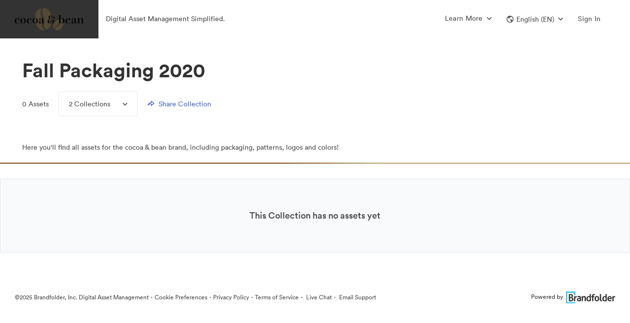

--- FILE ---
content_type: image/svg+xml
request_url: https://cdn.bfldr.com/27C9EC93/at/hf36pp9f9p46c9wpgr45shx/brandfolder-logo.svg
body_size: 2681
content:
<svg id="Layer_1" data-name="Layer 1" xmlns="http://www.w3.org/2000/svg" viewBox="0 0 881.39 207.14"><defs><style>.cls-1{fill:#343333;fill-rule:evenodd;}.cls-2{fill:#39c5eb;}</style></defs><title>brandfolder-logo</title><path class="cls-1" d="M830.63,166.66V80.43l22.72.17,0,11.45,1.12-1.59c2.24-3.17,3.52-4.14,6.59-6.49l.72-.54a21.1,21.1,0,0,1,13.14-4h1.25a15.7,15.7,0,0,1,2.53.17l2.67.42-.47,19.86a24.2,24.2,0,0,0-3.54-.23H874.6a39.5,39.5,0,0,0-6.53.6,15.44,15.44,0,0,0-7,3.24,19.18,19.18,0,0,0-5.52,7.85c-1.44,3.47-2.17,8.32-2.17,14.42v40.92Z"/><path class="cls-1" d="M81.76,168.53c-5,0-10.2-.15-15.33-.43-4.83-.26-10.28-.77-16.64-1.54V46.07c3.53-.53,7.54-1,11.92-1.28,4.7-.33,10.65-.5,17.69-.5A96.91,96.91,0,0,1,96.85,45.8a43.3,43.3,0,0,1,14.23,5.08,26.17,26.17,0,0,1,9.49,9.49c2.3,3.93,3.47,8.93,3.47,14.88a30.09,30.09,0,0,1-1.57,9.85,27.67,27.67,0,0,1-4.2,7.93,26.11,26.11,0,0,1-6,5.6,16.05,16.05,0,0,1-6.66,2.7v1.22a36.72,36.72,0,0,1,8.46,2.32,29,29,0,0,1,8.6,5.38,28.23,28.23,0,0,1,6.6,9.17A31.87,31.87,0,0,1,132,133c0,7.17-1.36,13.12-4,17.67A30,30,0,0,1,117,161.51a47.26,47.26,0,0,1-16,5.5A117.85,117.85,0,0,1,81.76,168.53ZM73,149.08l.53.08c1.6.22,3.47.39,5.54.51s3.89.16,5.7.16a44.17,44.17,0,0,0,7.53-.68,22.85,22.85,0,0,0,7.46-2.7,16.57,16.57,0,0,0,5.79-5.6,17.28,17.28,0,0,0,2.29-9.36,20.63,20.63,0,0,0-1.74-9,14.71,14.71,0,0,0-5-5.82,20.66,20.66,0,0,0-7.66-3,49.14,49.14,0,0,0-9.66-.86H73ZM81.59,61.3a53,53,0,0,0-8,.51l-.52.08V95.45H81.1a39.36,39.36,0,0,0,8-.76,17.1,17.1,0,0,0,6.56-2.81,13.76,13.76,0,0,0,4.43-5.48,20.65,20.65,0,0,0,1.58-8.62,16.85,16.85,0,0,0-1.86-8.32A14.35,14.35,0,0,0,95,64.34a17.49,17.49,0,0,0-6.47-2.44A40.69,40.69,0,0,0,81.59,61.3Z"/><path class="cls-1" d="M142.6,166.66V80.43l22.84.17L165.35,92l1.14-1.6c2.24-3.16,3.5-4.12,6.53-6.42l.76-.58a21.06,21.06,0,0,1,13.12-4h1.26a15.7,15.7,0,0,1,2.53.17l2.68.42-.48,19.86a24.1,24.1,0,0,0-3.54-.23h-2.78a39.39,39.39,0,0,0-6.52.6,15.33,15.33,0,0,0-7,3.24,19.07,19.07,0,0,0-5.51,7.85c-1.44,3.46-2.17,8.32-2.17,14.42v40.92Z"/><path class="cls-1" d="M234.61,168.53A75.3,75.3,0,0,1,219,167a32.94,32.94,0,0,1-12.11-5,23.15,23.15,0,0,1-7.73-8.88,29.87,29.87,0,0,1-2.73-13.4,24.45,24.45,0,0,1,3.38-13.26,26.07,26.07,0,0,1,8.73-8.59,39.46,39.46,0,0,1,12.07-4.65,64,64,0,0,1,13.37-1.43c3.23,0,6.85.17,10.76.51l.67,0V109.7c0-9.11-7.13-14.13-20.08-14.13a56,56,0,0,0-21.51,4.35l0-19.64a72.26,72.26,0,0,1,24.5-4.1c13.81,0,25.54,3.5,31.39,9.34,5.35,5.36,7.73,13.91,7.73,27.73v50.2c-3.83,1.18-8.49,2.32-13.85,3.4A98.37,98.37,0,0,1,234.61,168.53Zm1.52-42.9c-5.62,0-10.13,1-13.41,3s-5.11,5.48-5.11,10.08c0,3.06.67,5.46,2,7.13a11.6,11.6,0,0,0,4.72,3.65,18.64,18.64,0,0,0,5.75,1.39c2,.18,3.73.26,5.2.26a31.82,31.82,0,0,0,5.17-.43c1.69-.28,3.15-.54,4.4-.76l.51-.1V126.57l-.52-.08c-1.34-.23-2.83-.43-4.42-.6A41.32,41.32,0,0,0,236.13,125.63Z"/><path class="cls-1" d="M333.47,166.49V117.81c0-6.15-1-11-2.87-14.33s-5.43-5.21-10.25-5.21a22.86,22.86,0,0,0-6.06.87,13.15,13.15,0,0,0-5.77,3.45,18.27,18.27,0,0,0-4.11,7.08,36.35,36.35,0,0,0-1.56,11.68v45.14H280.11V80.43H302.8V91.74l1.13-1.69a7.13,7.13,0,0,1,1.25-1.58c.24-.24.56-.56,1.11-1.15a28.94,28.94,0,0,1,5.36-4.46,29.65,29.65,0,0,1,6.88-3.22,27.11,27.11,0,0,1,8.41-1.24c9.67,0,17.05,2.66,21.92,7.91s7.36,13.7,7.36,25.07v55.11Z"/><path class="cls-1" d="M409.39,168.53a58.79,58.79,0,0,1-17-2.44,38.73,38.73,0,0,1-14.22-7.64,36.27,36.27,0,0,1-9.7-13.54c-2.39-5.57-3.59-12.42-3.59-20.35A52.32,52.32,0,0,1,368,106.62a43.23,43.23,0,0,1,8.82-14.57,41.75,41.75,0,0,1,13.89-9.73,44.83,44.83,0,0,1,18.16-3.58c1.86,0,3.92.08,6.28.25a33.86,33.86,0,0,1,6.22,1.08l.78.22v-36h22.58V163.78a119.78,119.78,0,0,1-15.61,3.48A131.52,131.52,0,0,1,409.39,168.53Zm1.34-72.62a20.42,20.42,0,0,0-10,2.36,20.81,20.81,0,0,0-7.05,6.26,26.53,26.53,0,0,0-4.06,9.16,45.88,45.88,0,0,0-1.28,10.87,36.63,36.63,0,0,0,1.72,11.93,20.09,20.09,0,0,0,4.8,7.94,17.85,17.85,0,0,0,7.25,4.28,30.36,30.36,0,0,0,9,1.29c1.9,0,3.68-.09,5.3-.25a30,30,0,0,0,5.35-1.12l.44-.13V97.41l-.46-.12a45.4,45.4,0,0,0-5.57-1.12A46.13,46.13,0,0,0,410.73,95.91Z"/><path class="cls-1" d="M466.51,166.49V97.44H452.66v-17h13.85V75.59a39.44,39.44,0,0,1,2.41-14.22A27.84,27.84,0,0,1,475.78,51a30.46,30.46,0,0,1,10.67-6.47,40.79,40.79,0,0,1,13.72-2.23h1.94a32.89,32.89,0,0,1,6.46.42l6.92,1.47-3.32,17.72-3.26-.65a28.45,28.45,0,0,0-5.53-.43,16.34,16.34,0,0,0-10,2.91c-2.81,2.11-4.3,6.4-4.3,12.4v4.33h28.45a35.55,35.55,0,0,0-7,6.38,41.31,41.31,0,0,0-6.36,10.63H489.08v69.05Z"/><path class="cls-1" d="M553,168.53a45.4,45.4,0,0,1-18.25-3.41A34.81,34.81,0,0,1,522,155.66a41.34,41.34,0,0,1-7.65-14.23,58.59,58.59,0,0,1-2.59-17.71,60.19,60.19,0,0,1,2.59-17.88A41.07,41.07,0,0,1,522,91.44,35.37,35.37,0,0,1,534.8,81.9,44.16,44.16,0,0,1,553,78.4a44.67,44.67,0,0,1,18.31,3.5,35.87,35.87,0,0,1,13,9.54A39.22,39.22,0,0,1,592,105.83a61.88,61.88,0,0,1,2.52,17.89A60.16,60.16,0,0,1,592,141.43a39.48,39.48,0,0,1-7.64,14.23,35.39,35.39,0,0,1-12.95,9.46A45.85,45.85,0,0,1,553,168.53Zm0-72.62c-6.39,0-11.09,2.46-14,7.31s-4.22,11.64-4.22,20.5,1.42,15.75,4.22,20.49,7.57,7.31,14,7.31,11.26-2.46,14.12-7.31,4.23-11.65,4.23-20.49S570,108,567.16,103.22,559.55,95.91,553,95.91Z"/><path class="cls-1" d="M633.25,167.51c-8.46,0-15.34-2.36-20.44-7s-7.65-12.36-7.65-22.94V44.29h22.58v88.05a50.24,50.24,0,0,0,.59,8.54,13.24,13.24,0,0,0,2,5.23,7.11,7.11,0,0,0,3.61,2.68,16.87,16.87,0,0,0,5.25.71,20.42,20.42,0,0,0,2.73-.13c2.33,4.7,6.13,9.29,12.52,15.1-4.51.9-13.22,2.62-14.2,2.7C637.59,167.4,635.32,167.51,633.25,167.51Z"/><path class="cls-1" d="M694.62,168.7a59.29,59.29,0,0,1-17-2.43,39,39,0,0,1-14.21-7.65,36.18,36.18,0,0,1-9.71-13.54c-2.38-5.52-3.58-12.37-3.58-20.35a51.89,51.89,0,0,1,3.08-17.93,42.67,42.67,0,0,1,8.82-14.58A41.93,41.93,0,0,1,676,82.49a44.9,44.9,0,0,1,18.16-3.58c2,0,4.13.08,6.28.25a33.32,33.32,0,0,1,6.22,1.08l.78.22v-36H730V164a123.38,123.38,0,0,1-15.6,3.48A131.9,131.9,0,0,1,694.62,168.7ZM696,96.08a20.57,20.57,0,0,0-10,2.35,21.09,21.09,0,0,0-7,6.27,26.8,26.8,0,0,0-4.07,9.16,45.7,45.7,0,0,0-1.29,10.87,36.47,36.47,0,0,0,1.73,11.94,20.3,20.3,0,0,0,4.8,7.93,18.13,18.13,0,0,0,7.25,4.28,30.43,30.43,0,0,0,9,1.28c1.89,0,3.67-.08,5.29-.24A31.41,31.41,0,0,0,707,148.8l.45-.13V97.57l-.47-.11a46,46,0,0,0-5.56-1.12A47.29,47.29,0,0,0,696,96.08Z"/><path class="cls-1" d="M785.81,168.53c-8,0-14.93-1.13-20.63-3.34a35.14,35.14,0,0,1-21.92-23.26,62.06,62.06,0,0,1,.08-35.75,41.9,41.9,0,0,1,7.9-14.49,37.63,37.63,0,0,1,13-9.72,43,43,0,0,1,18.06-3.57,38.45,38.45,0,0,1,16,3.16,35,35,0,0,1,11.87,8.63,36.5,36.5,0,0,1,7.4,13A52.25,52.25,0,0,1,820,119.5c0,2.12-.09,4.23-.26,6.28s-.31,3.33-.49,4.41H763l0,.66c.47,6.93,2.95,12,7.36,15.15s10.15,4.67,17.25,4.67a44.46,44.46,0,0,0,11.9-1.12l10.78-3,4.44,17.09A82.4,82.4,0,0,1,785.81,168.53ZM781.93,95.4c-5.79,0-10.26,1.66-13.28,4.93s-4.83,7.84-5.41,13.7l-.06.68h35.43l0-.64c-.23-5.51-1.78-10-4.62-13.46S787.06,95.4,781.93,95.4Z"/><polygon class="cls-2" points="22.74 22.74 144.24 22.74 144.24 32.82 144.24 33.07 144.24 43.23 131.85 43.23 155.63 67.01 179.39 43.23 166.98 43.23 166.98 33.07 166.98 32.82 166.98 0 0 0 0 207.14 166.98 207.14 166.98 184.4 22.74 184.4 22.74 22.74"/></svg>

--- FILE ---
content_type: image/svg+xml
request_url: https://cdn.bfldr.com/27C9EC93/at/hf36pp9f9p46c9wpgr45shx/brandfolder-logo.svg
body_size: 2330
content:
<svg id="Layer_1" data-name="Layer 1" xmlns="http://www.w3.org/2000/svg" viewBox="0 0 881.39 207.14"><defs><style>.cls-1{fill:#343333;fill-rule:evenodd;}.cls-2{fill:#39c5eb;}</style></defs><title>brandfolder-logo</title><path class="cls-1" d="M830.63,166.66V80.43l22.72.17,0,11.45,1.12-1.59c2.24-3.17,3.52-4.14,6.59-6.49l.72-.54a21.1,21.1,0,0,1,13.14-4h1.25a15.7,15.7,0,0,1,2.53.17l2.67.42-.47,19.86a24.2,24.2,0,0,0-3.54-.23H874.6a39.5,39.5,0,0,0-6.53.6,15.44,15.44,0,0,0-7,3.24,19.18,19.18,0,0,0-5.52,7.85c-1.44,3.47-2.17,8.32-2.17,14.42v40.92Z"/><path class="cls-1" d="M81.76,168.53c-5,0-10.2-.15-15.33-.43-4.83-.26-10.28-.77-16.64-1.54V46.07c3.53-.53,7.54-1,11.92-1.28,4.7-.33,10.65-.5,17.69-.5A96.91,96.91,0,0,1,96.85,45.8a43.3,43.3,0,0,1,14.23,5.08,26.17,26.17,0,0,1,9.49,9.49c2.3,3.93,3.47,8.93,3.47,14.88a30.09,30.09,0,0,1-1.57,9.85,27.67,27.67,0,0,1-4.2,7.93,26.11,26.11,0,0,1-6,5.6,16.05,16.05,0,0,1-6.66,2.7v1.22a36.72,36.72,0,0,1,8.46,2.32,29,29,0,0,1,8.6,5.38,28.23,28.23,0,0,1,6.6,9.17A31.87,31.87,0,0,1,132,133c0,7.17-1.36,13.12-4,17.67A30,30,0,0,1,117,161.51a47.26,47.26,0,0,1-16,5.5A117.85,117.85,0,0,1,81.76,168.53ZM73,149.08l.53.08c1.6.22,3.47.39,5.54.51s3.89.16,5.7.16a44.17,44.17,0,0,0,7.53-.68,22.85,22.85,0,0,0,7.46-2.7,16.57,16.57,0,0,0,5.79-5.6,17.28,17.28,0,0,0,2.29-9.36,20.63,20.63,0,0,0-1.74-9,14.71,14.71,0,0,0-5-5.82,20.66,20.66,0,0,0-7.66-3,49.14,49.14,0,0,0-9.66-.86H73ZM81.59,61.3a53,53,0,0,0-8,.51l-.52.08V95.45H81.1a39.36,39.36,0,0,0,8-.76,17.1,17.1,0,0,0,6.56-2.81,13.76,13.76,0,0,0,4.43-5.48,20.65,20.65,0,0,0,1.58-8.62,16.85,16.85,0,0,0-1.86-8.32A14.35,14.35,0,0,0,95,64.34a17.49,17.49,0,0,0-6.47-2.44A40.69,40.69,0,0,0,81.59,61.3Z"/><path class="cls-1" d="M142.6,166.66V80.43l22.84.17L165.35,92l1.14-1.6c2.24-3.16,3.5-4.12,6.53-6.42l.76-.58a21.06,21.06,0,0,1,13.12-4h1.26a15.7,15.7,0,0,1,2.53.17l2.68.42-.48,19.86a24.1,24.1,0,0,0-3.54-.23h-2.78a39.39,39.39,0,0,0-6.52.6,15.33,15.33,0,0,0-7,3.24,19.07,19.07,0,0,0-5.51,7.85c-1.44,3.46-2.17,8.32-2.17,14.42v40.92Z"/><path class="cls-1" d="M234.61,168.53A75.3,75.3,0,0,1,219,167a32.94,32.94,0,0,1-12.11-5,23.15,23.15,0,0,1-7.73-8.88,29.87,29.87,0,0,1-2.73-13.4,24.45,24.45,0,0,1,3.38-13.26,26.07,26.07,0,0,1,8.73-8.59,39.46,39.46,0,0,1,12.07-4.65,64,64,0,0,1,13.37-1.43c3.23,0,6.85.17,10.76.51l.67,0V109.7c0-9.11-7.13-14.13-20.08-14.13a56,56,0,0,0-21.51,4.35l0-19.64a72.26,72.26,0,0,1,24.5-4.1c13.81,0,25.54,3.5,31.39,9.34,5.35,5.36,7.73,13.91,7.73,27.73v50.2c-3.83,1.18-8.49,2.32-13.85,3.4A98.37,98.37,0,0,1,234.61,168.53Zm1.52-42.9c-5.62,0-10.13,1-13.41,3s-5.11,5.48-5.11,10.08c0,3.06.67,5.46,2,7.13a11.6,11.6,0,0,0,4.72,3.65,18.64,18.64,0,0,0,5.75,1.39c2,.18,3.73.26,5.2.26a31.82,31.82,0,0,0,5.17-.43c1.69-.28,3.15-.54,4.4-.76l.51-.1V126.57l-.52-.08c-1.34-.23-2.83-.43-4.42-.6A41.32,41.32,0,0,0,236.13,125.63Z"/><path class="cls-1" d="M333.47,166.49V117.81c0-6.15-1-11-2.87-14.33s-5.43-5.21-10.25-5.21a22.86,22.86,0,0,0-6.06.87,13.15,13.15,0,0,0-5.77,3.45,18.27,18.27,0,0,0-4.11,7.08,36.35,36.35,0,0,0-1.56,11.68v45.14H280.11V80.43H302.8V91.74l1.13-1.69a7.13,7.13,0,0,1,1.25-1.58c.24-.24.56-.56,1.11-1.15a28.94,28.94,0,0,1,5.36-4.46,29.65,29.65,0,0,1,6.88-3.22,27.11,27.11,0,0,1,8.41-1.24c9.67,0,17.05,2.66,21.92,7.91s7.36,13.7,7.36,25.07v55.11Z"/><path class="cls-1" d="M409.39,168.53a58.79,58.79,0,0,1-17-2.44,38.73,38.73,0,0,1-14.22-7.64,36.27,36.27,0,0,1-9.7-13.54c-2.39-5.57-3.59-12.42-3.59-20.35A52.32,52.32,0,0,1,368,106.62a43.23,43.23,0,0,1,8.82-14.57,41.75,41.75,0,0,1,13.89-9.73,44.83,44.83,0,0,1,18.16-3.58c1.86,0,3.92.08,6.28.25a33.86,33.86,0,0,1,6.22,1.08l.78.22v-36h22.58V163.78a119.78,119.78,0,0,1-15.61,3.48A131.52,131.52,0,0,1,409.39,168.53Zm1.34-72.62a20.42,20.42,0,0,0-10,2.36,20.81,20.81,0,0,0-7.05,6.26,26.53,26.53,0,0,0-4.06,9.16,45.88,45.88,0,0,0-1.28,10.87,36.63,36.63,0,0,0,1.72,11.93,20.09,20.09,0,0,0,4.8,7.94,17.85,17.85,0,0,0,7.25,4.28,30.36,30.36,0,0,0,9,1.29c1.9,0,3.68-.09,5.3-.25a30,30,0,0,0,5.35-1.12l.44-.13V97.41l-.46-.12a45.4,45.4,0,0,0-5.57-1.12A46.13,46.13,0,0,0,410.73,95.91Z"/><path class="cls-1" d="M466.51,166.49V97.44H452.66v-17h13.85V75.59a39.44,39.44,0,0,1,2.41-14.22A27.84,27.84,0,0,1,475.78,51a30.46,30.46,0,0,1,10.67-6.47,40.79,40.79,0,0,1,13.72-2.23h1.94a32.89,32.89,0,0,1,6.46.42l6.92,1.47-3.32,17.72-3.26-.65a28.45,28.45,0,0,0-5.53-.43,16.34,16.34,0,0,0-10,2.91c-2.81,2.11-4.3,6.4-4.3,12.4v4.33h28.45a35.55,35.55,0,0,0-7,6.38,41.31,41.31,0,0,0-6.36,10.63H489.08v69.05Z"/><path class="cls-1" d="M553,168.53a45.4,45.4,0,0,1-18.25-3.41A34.81,34.81,0,0,1,522,155.66a41.34,41.34,0,0,1-7.65-14.23,58.59,58.59,0,0,1-2.59-17.71,60.19,60.19,0,0,1,2.59-17.88A41.07,41.07,0,0,1,522,91.44,35.37,35.37,0,0,1,534.8,81.9,44.16,44.16,0,0,1,553,78.4a44.67,44.67,0,0,1,18.31,3.5,35.87,35.87,0,0,1,13,9.54A39.22,39.22,0,0,1,592,105.83a61.88,61.88,0,0,1,2.52,17.89A60.16,60.16,0,0,1,592,141.43a39.48,39.48,0,0,1-7.64,14.23,35.39,35.39,0,0,1-12.95,9.46A45.85,45.85,0,0,1,553,168.53Zm0-72.62c-6.39,0-11.09,2.46-14,7.31s-4.22,11.64-4.22,20.5,1.42,15.75,4.22,20.49,7.57,7.31,14,7.31,11.26-2.46,14.12-7.31,4.23-11.65,4.23-20.49S570,108,567.16,103.22,559.55,95.91,553,95.91Z"/><path class="cls-1" d="M633.25,167.51c-8.46,0-15.34-2.36-20.44-7s-7.65-12.36-7.65-22.94V44.29h22.58v88.05a50.24,50.24,0,0,0,.59,8.54,13.24,13.24,0,0,0,2,5.23,7.11,7.11,0,0,0,3.61,2.68,16.87,16.87,0,0,0,5.25.71,20.42,20.42,0,0,0,2.73-.13c2.33,4.7,6.13,9.29,12.52,15.1-4.51.9-13.22,2.62-14.2,2.7C637.59,167.4,635.32,167.51,633.25,167.51Z"/><path class="cls-1" d="M694.62,168.7a59.29,59.29,0,0,1-17-2.43,39,39,0,0,1-14.21-7.65,36.18,36.18,0,0,1-9.71-13.54c-2.38-5.52-3.58-12.37-3.58-20.35a51.89,51.89,0,0,1,3.08-17.93,42.67,42.67,0,0,1,8.82-14.58A41.93,41.93,0,0,1,676,82.49a44.9,44.9,0,0,1,18.16-3.58c2,0,4.13.08,6.28.25a33.32,33.32,0,0,1,6.22,1.08l.78.22v-36H730V164a123.38,123.38,0,0,1-15.6,3.48A131.9,131.9,0,0,1,694.62,168.7ZM696,96.08a20.57,20.57,0,0,0-10,2.35,21.09,21.09,0,0,0-7,6.27,26.8,26.8,0,0,0-4.07,9.16,45.7,45.7,0,0,0-1.29,10.87,36.47,36.47,0,0,0,1.73,11.94,20.3,20.3,0,0,0,4.8,7.93,18.13,18.13,0,0,0,7.25,4.28,30.43,30.43,0,0,0,9,1.28c1.89,0,3.67-.08,5.29-.24A31.41,31.41,0,0,0,707,148.8l.45-.13V97.57l-.47-.11a46,46,0,0,0-5.56-1.12A47.29,47.29,0,0,0,696,96.08Z"/><path class="cls-1" d="M785.81,168.53c-8,0-14.93-1.13-20.63-3.34a35.14,35.14,0,0,1-21.92-23.26,62.06,62.06,0,0,1,.08-35.75,41.9,41.9,0,0,1,7.9-14.49,37.63,37.63,0,0,1,13-9.72,43,43,0,0,1,18.06-3.57,38.45,38.45,0,0,1,16,3.16,35,35,0,0,1,11.87,8.63,36.5,36.5,0,0,1,7.4,13A52.25,52.25,0,0,1,820,119.5c0,2.12-.09,4.23-.26,6.28s-.31,3.33-.49,4.41H763l0,.66c.47,6.93,2.95,12,7.36,15.15s10.15,4.67,17.25,4.67a44.46,44.46,0,0,0,11.9-1.12l10.78-3,4.44,17.09A82.4,82.4,0,0,1,785.81,168.53ZM781.93,95.4c-5.79,0-10.26,1.66-13.28,4.93s-4.83,7.84-5.41,13.7l-.06.68h35.43l0-.64c-.23-5.51-1.78-10-4.62-13.46S787.06,95.4,781.93,95.4Z"/><polygon class="cls-2" points="22.74 22.74 144.24 22.74 144.24 32.82 144.24 33.07 144.24 43.23 131.85 43.23 155.63 67.01 179.39 43.23 166.98 43.23 166.98 33.07 166.98 32.82 166.98 0 0 0 0 207.14 166.98 207.14 166.98 184.4 22.74 184.4 22.74 22.74"/></svg>